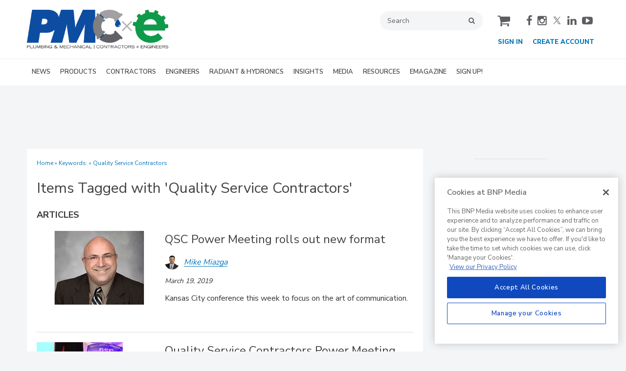

--- FILE ---
content_type: text/html; charset=utf-8
request_url: https://www.pmmag.com/keywords/4479-quality-service-contractors
body_size: 13641
content:







<!DOCTYPE html>
<html class="no-js" lang="en" prefix="og: https://ogp.me/ns#">
  <head><script>(function(w,i,g){w[g]=w[g]||[];if(typeof w[g].push=='function')w[g].push(i)})
(window,'GTM-MSDV3PZ','google_tags_first_party');</script><script>(function(w,d,s,l){w[l]=w[l]||[];(function(){w[l].push(arguments);})('set', 'developer_id.dY2E1Nz', true);
		var f=d.getElementsByTagName(s)[0],
		j=d.createElement(s);j.async=true;j.src='/4f8s/';
		f.parentNode.insertBefore(j,f);
		})(window,document,'script','dataLayer');</script>
      <script type="text/plain" class="optanon-category-C0001" src="https://bc.pmmag.com/script.js"></script>

<script src="https://cdn.onesignal.com/sdks/web/v16/OneSignalSDK.page.js" defer></script>
<script>
  window.OneSignalDeferred = window.OneSignalDeferred || [];
  OneSignalDeferred.push(async function(OneSignal) {
    await OneSignal.init({
      appId: "8689fc8c-893d-48ca-b337-99617766af10",
    });
  });
</script><script src="https://cdn.onesignal.com/sdks/web/v16/OneSignalSDK.page.js?v=1768781005"></script><script>window.OneSignalDeferred = window.OneSignalDeferred || [];
OneSignalDeferred.push(function(OneSignal)
{
  OneSignal.init(
  {
    appId: "8689fc8c-893d-48ca-b337-99617766af10",
    safari_web_id: "",
    notifyButton:
    {
      enable: true,
    },
    serviceWorkerParam:
    {
      scope: "/ext/resources/files/myCustomScope/"
    },
    serviceWorkerPath: "ext/resources/files/OneSignalSDKWorker.js",
  });
});</script>

    <link href="https://www.pmmag.com/keywords/4479-quality-service-contractors" rel="canonical">
    
    <meta charset="utf-8">
    <meta name="csrf-param" content="authenticity_token" />
<meta name="csrf-token" content="XvTiYK5YomNTVft8nShTXYy/m6WK0Ap5q/PlgiSoEmHeWlzaSAGnhFP63zmR7vJ3XE+l+/foxPq3sbnxu2oAYQ==" />

    <meta name="viewport" content="width=device-width, initial-scale=1.0">
    <meta name="timestamp" value="2026-01-18 19:03:25 -0500">
    <meta name="description" content="Plumbing &amp; Mechanical Content on 'Quality Service Contractors'" />
    <meta name="keywords" content="Quality Service Contractors" />
    <meta name="og:keywords" content="Quality Service Contractors" />
    
    <link rel="alternate" type="application/xml" title="Plumbing &amp; Mechanical  RSS Feed" href="https://www.pmmag.com/rss/articles" />
    
    
    <meta property="og:title" />
<meta property="og:description" />
<meta property="og:url" />
<meta property="og:type" content="Website" />

      
  
  
  <meta name="msapplication-TileColor" content="#FFFFFF">
<meta name="msapplication-TileImage" content="/images/favicon/mstile-144.png">
<link rel="icon" type="image/x-icon" href="/images/favicon/favicons.ico" sizes="16x16 32x32 48x48 64x64" />
<link rel="apple-touch-icon-precomposed" type="image/x-icon" href="/images/favicon/apple-touch-icon-152.png" sizes="152x152" />
<link rel="apple-touch-icon-precomposed" type="image/x-icon" href="/images/favicon/apple-touch-icon-144.png" sizes="144x144" />
<link rel="apple-touch-icon-precomposed" type="image/x-icon" href="/images/favicon/apple-touch-icon-120.png" sizes="120x120" />
<link rel="apple-touch-icon-precomposed" type="image/x-icon" href="/images/favicon/apple-touch-icon-72.png" sizes="72x72" />

    <script>
      window.homeVersionV2Enabled = true;
    </script>
<meta content="false" name="has-log-view" />
    <title>Quality Service Contractors - Page 1 | Plumbing &amp; Mechanical</title>
    <!-- Hide content until styles load to prevent FOUC -->
<style>
    body { visibility: hidden; }
    .styles-loaded body { visibility: visible; }
</style>


<!-- Non-blocking application.css -->
<link rel="preload" href="/stylesheets/application-v2.css" as="style" onload="this.onload=null;this.rel=&#39;stylesheet&#39;;document.documentElement.classList.add(&#39;styles-loaded&#39;)" />
<noscript><link rel="stylesheet" media="screen" href="/stylesheets/application-v2.css?v=1768781005" /></noscript>

<!-- Non-blocking vendor stylesheets -->

<!-- Non-blocking client controlled custom CSS -->
    <link rel="preload" href="/ext/resources/pmmag.css" as="style" onload="this.onload=null;this.rel=&#39;stylesheet&#39;" />
    <noscript><link rel="stylesheet" media="screen" href="/ext/resources/pmmag.css?v=1768781005" /></noscript>

      <link rel="stylesheet" media="print" href="/stylesheets/print.css?v=1768781005" />
  <link rel="dns-prefetch" href="//fonts.googleapis.com">
  <link rel="preconnect" href="//fonts.gstatic.com/" crossorigin>
    <link href='//fonts.googleapis.com/css?family=Nunito+Sans:400,600,700,800,900|Lora:ital,wght@0,400;0,600;1,400;1,600&display=swap' rel='stylesheet'>
  <link rel="stylesheet" media="screen" href="/stylesheets/config-sitelogo.css?v=1768781005" class="site-logo" />
  
    
    
    <script src="/javascripts/jade.critical.min.js"></script>
    <script src="/javascripts/jade.default.min.js?v=1768781005" defer="defer"></script>
<script src="/javascripts/application.js?v=1768781005" defer="defer"></script>
    
    
<!-- dataLayer scripts, place in head before GTM snippet -->
<script>var dataLayer = window.dataLayer || [];</script>
    <script>
      dataLayer.push({"id":4479,"title":"Quality Service Contractors","keywords":["Quality Service Contractors"],"page_type":["keywords"],"date_posted":"07/20/2019","gated":false,"registered":false,"subscribed_user":false});
    </script>

<script>typeof window.dataLayer[0] === 'object' && !('page_type' in window.dataLayer[0]) && window.dataLayer.push({"id":4479,"title":"Quality Service Contractors","keywords":["Quality Service Contractors"],"page_type":["keywords"],"date_posted":"07/20/2019","gated":false,"registered":false});</script>
<!-- End dataLayer -->

<!-- Google Tag Manager -->
<script>
//<![CDATA[
  (function(w,d,s,l,i){w[l]=w[l]||[];w[l].push({'gtm.start':
  new Date().getTime(),event:'gtm.js'});var f=d.getElementsByTagName(s)[0],
  j=d.createElement(s),dl=l!='dataLayer'?'&l='+l:'';j.async=true;j.src=
  '//www.googletagmanager.com/gtm.js?id='+i+dl;f.parentNode.insertBefore(j,f);
  })(window,document,'script','dataLayer','GTM-MSDV3PZ');
//]]>
</script>
<!-- End Google Tag Manager -->

    <script>
  window.epub = window.epub || {};

    window.epub['AD_HISTORY_ENABLED'] = false;
</script>

      <!--[if lt IE 9]><script src="/javascripts/vendor/es5-shim.min.js?v=1768781005"></script><![endif]-->
  <script>
  var googletag = {
    cmd: []
  };

  var targeting = {"id":"4479","page_type":["keywords"],"keyword":["quality_service_contractors"],"reg_user":"false","page_name":"quality_service_contractors","subscribed_user":"false"};
</script>

<script async src="https://securepubads.g.doubleclick.net/tag/js/gpt.js"></script>

  
<script>var _document$querySelect, _document$querySelect2;

var $hasLogViewMeta = (_document$querySelect = document.querySelector('meta[name=has-log-view]')) === null || _document$querySelect === void 0 ? void 0 : _document$querySelect.getAttribute('content');
var $logViewUrlMeta = (_document$querySelect2 = document.querySelector('meta[name=log-view-url]')) === null || _document$querySelect2 === void 0 ? void 0 : _document$querySelect2.getAttribute('content');

if ($hasLogViewMeta === 'true') {
  var baseLogUrl = (typeof $logViewUrlMeta === "undefined" ? window.location.pathname : $logViewUrlMeta).replace(/(\d+)-[^/]+/g, '$1'); 
  var logUrl = baseLogUrl + '/log_view' + window.location.search;

  if (typeof navigator.sendBeacon === 'function') {
    navigator.sendBeacon(logUrl);
  } else {
    // Gotta love IE
    var request = new XMLHttpRequest();
    request.open('POST', logUrl, true);
    request.setRequestHeader('Content-Type', 'application/x-www-form-urlencoded; charset=UTF-8');
    request.send();
  }
}</script>
  </head>
  <body data-controller="keywords" data-action="show" data-prestitial-ad="false" data-poststitial-ad="false" data-dfp-prefix="/52040140/pm" data-is-microsite="0" class="cssanimations csstransitions">
    
    
    
<!-- Google Tag Manager (noscript) -->
<noscript><iframe src="https://www.googletagmanager.com/ns.html?id=GTM-MSDV3PZ"
height="0" width="0" style="display:none;visibility:hidden"></iframe></noscript>
<!-- End Google Tag Manager (noscript) -->
    
      <div class=" -is-homepage-v2">
    <div class="mmenu-placeholder">

      <header class="main-header-wrapper"><div class="main-header"><div class="site-logo" id="self_logo"><a href="/"><img src="/ext/resources/site_logo//pmmag_logo.png" /></a></div><div class="main-header__top-nav-actions"><nav class="top-nav"><div class="quick-search-wrapper"><a class="top-nav__search-link" href="/search" id="top-nav-search-link"><span class="top-nav__search-link-label">search</span></a><div class="quick-search" id="quick-search" role="search">
  <form id="quick-search-form" name="quick-search" method="get" action="/search">
    <label for="q" alt="search" class="quick-search__label">Search</label>
    <input type="search" name="q" id="q" placeholder="Search" tabindex="1" value="Search" onfocus="this.value = ''" />
    <button class="quick-search__button">
      search
    </button>
    <button class="quick-search__close-button">
      close search
    </button>
  </form>

  
</div>
</div><div class="cart-social-wrapper" id="cart-social-wrapper"><a class="top-nav__cart-link" href="/cart"><span class="top-nav__cart-link-label">cart</span></a><div class="main-header__social-links"><a alt="facebook" class="facebook" href="https://www.facebook.com/PMmagazine" target="_blank"><span class="facebook__text">facebook</span></a>
<a href="https://www.instagram.com/bnp_plumbinggroup/" target="_blank" alt="instagram" class="instagram"><span class="instagram__text">instagram</span></a>
<a alt="twitter" class="twitter" href="https://twitter.com/PnMmag" target="_blank"><span class="twitter__text">twitter</span></a>
<a alt="linkedin" class="linkedin" href="https://www.linkedin.com/company/pm-magazine" target="_blank"><span class="linkedin__text">linkedin</span></a>
<a alt="youtube" class="youtube" href="https://www.youtube.com/user/PlumbingMechanical" target="_blank"><span class="youtube__text">youtube</span></a></div></div></nav><nav class="user-actions" id="user-actions"><ul class="user-actions__list"><li class="user-actions__signin"><a class="user-actions__signin-link" href="https://bnp.dragonforms.com/init.do?pk=X_W_WRSIGN&amp;returnurl=https://www.pmmag.com/user/omeda?referer=https://www.pmmag.com/&amp;omedasite=PM_Login">Sign In</a></li><li class="user-actions__register"><a class="user-actions__register-link" href="https://bnp.dragonforms.com/init.do?pk=X_W_WRCREATE&amp;returnurl=https://www.pmmag.com/user/omeda?referer=https://www.pmmag.com/&amp;omedasite=PM_Create">Create Account</a></li><li class="user-actions__signout"><a class="user-actions__signout-link" href="/user/logout">Sign Out</a></li><li class="user-actions__account user-actions__account-link">My Account</li></ul></nav></div><div class="main-header__mobile-action"><a class="search-nav-link" href="#" id="search-nav-link"></a><a class="main-header__hamburger-nav-link" href="#" id="hamburger-nav-link"></a></div></div><nav class="main-nav main-nav--horizontal"><div class="wrapper"><div class="site-logo" id="self_logo"><a href="/"><img src="/ext/resources/site_logo//pmmag_logo.png" /></a></div><div class='navigation' id='primaryNav'><ul class='level1'><li class='level1-li first '><a data-background-image="" data-eventname="nav-menu-primaryNav" data-eventcategory="click" data-eventaction="primaryNav-link" data-eventlabel="text: NEWS|url: /topics/2650-plumbing-news" class="link2" href="/topics/2650-plumbing-news">NEWS</a></li><li class='level1-li  '><a data-background-image="" data-eventname="nav-menu-primaryNav" data-eventcategory="click" data-eventaction="primaryNav-link" data-eventlabel="text: PRODUCTS|url: /topics/2745-new-products" class="link2" href="/topics/2745-new-products">PRODUCTS</a><ul class='level2'><li class='level2-li first last'><a data-background-image="" data-eventname="nav-menu-primaryNav" data-eventcategory="click" data-eventaction="primaryNav-link" data-eventlabel="text: FEATURED PRODUCTS|url: /topics/2750-featured-products" class="link1" href="/topics/2750-featured-products">FEATURED PRODUCTS</a></li></ul></li><li class='level1-li  '><a data-background-image="" data-eventname="nav-menu-primaryNav" data-eventcategory="click" data-eventaction="primaryNav-link" data-eventlabel="text: CONTRACTORS|url: /topics/2649-plumbing-mechanical-contractor" class="link2" href="/topics/2649-plumbing-mechanical-contractor">CONTRACTORS</a><ul class='level2'><li class='level2-li first '><a data-background-image="" data-eventname="nav-menu-primaryNav" data-eventcategory="click" data-eventaction="primaryNav-link" data-eventlabel="text: BATH &amp; KITCHEN PRO|url: /topics/2655-bath-kitchen-pro" class="link1" href="/topics/2655-bath-kitchen-pro">BATH &amp; KITCHEN PRO</a></li><li class='level2-li  '><a data-background-image="" data-eventname="nav-menu-primaryNav" data-eventcategory="click" data-eventaction="primaryNav-link" data-eventlabel="text: BUSINESS MANAGEMENT|url: /topics/2767-business-management" class="link1" href="/topics/2767-business-management">BUSINESS MANAGEMENT</a></li><li class='level2-li  '><a data-background-image="" data-eventname="nav-menu-primaryNav" data-eventcategory="click" data-eventaction="primaryNav-link" data-eventlabel="text: HIGH EFFICIENCY HOMES|url: /topics/6657-high-efficiency-homes" class="link1" href="/topics/6657-high-efficiency-homes">HIGH EFFICIENCY HOMES</a></li><li class='level2-li  '><a data-background-image="" data-eventname="nav-menu-primaryNav" data-eventcategory="click" data-eventaction="primaryNav-link" data-eventlabel="text: TECHNOLOGY|url: /topics/2658-technology-for-contractors" class="link1" href="/topics/2658-technology-for-contractors">TECHNOLOGY</a></li><li class='level2-li  '><a data-background-image="" data-eventname="nav-menu-primaryNav" data-eventcategory="click" data-eventaction="primaryNav-link" data-eventlabel="text: WATER TREATMENT|url: /topics/2657-water-treatment" class="link1" href="/topics/2657-water-treatment">WATER TREATMENT</a></li><li class='level2-li  last'><a data-background-image="" data-eventname="nav-menu-primaryNav" data-eventcategory="click" data-eventaction="primaryNav-link" data-eventlabel="text: PMC COLUMNS|url: /" class="link1" href="/">PMC COLUMNS</a><ul class='level3'><li class='level3-li first '><a data-background-image="" data-eventname="nav-menu-primaryNav" data-eventcategory="click" data-eventaction="primaryNav-link" data-eventlabel="text: Dave Yates: Contractor’s Corner|url: /topics/6564-dave-yates-contractor-s-corner" class="link1" href="/topics/6564-dave-yates-contractor-s-corner">Dave Yates: Contractor’s Corner</a></li><li class='level3-li  '><a data-background-image="" data-eventname="nav-menu-primaryNav" data-eventcategory="click" data-eventaction="primaryNav-link" data-eventlabel="text: John Siegenthaler: Hydronics Workshop|url: /topics/2661-john-siegenthaler-hydronics-workshop" class="link1" href="/topics/2661-john-siegenthaler-hydronics-workshop">John Siegenthaler: Hydronics Workshop</a></li><li class='level3-li  '><a data-background-image="" data-eventname="nav-menu-primaryNav" data-eventcategory="click" data-eventaction="primaryNav-link" data-eventlabel="text: Kenny Chapman: The Blue Collar Coach|url: /topics/2665-kenny-chapman-the-blue-collar-coach" class="link1" href="/topics/2665-kenny-chapman-the-blue-collar-coach">Kenny Chapman: The Blue Collar Coach</a></li><li class='level3-li  '><a data-background-image="" data-eventname="nav-menu-primaryNav" data-eventcategory="click" data-eventaction="primaryNav-link" data-eventlabel="text: Matt Michel: Service Plumbing Pros|url: /topics/6396-matt-michel-service-plumbing-pros" class="link1" href="/topics/6396-matt-michel-service-plumbing-pros">Matt Michel: Service Plumbing Pros</a></li><li class='level3-li  last'><a data-background-image="" data-eventname="nav-menu-primaryNav" data-eventcategory="click" data-eventaction="primaryNav-link" data-eventlabel="text: Scott Secor: Heating Perceptions|url: /topics/6648-scott-secor-heating-perceptions" class="link1" href="/topics/6648-scott-secor-heating-perceptions">Scott Secor: Heating Perceptions</a></li></ul></li></ul></li><li class='level1-li  '><a data-background-image="" data-eventname="nav-menu-primaryNav" data-eventcategory="click" data-eventaction="primaryNav-link" data-eventlabel="text: ENGINEERS|url: /topics/6653-plumbing-mechanical-engineer" class="link2" href="/topics/6653-plumbing-mechanical-engineer">ENGINEERS</a><ul class='level2'><li class='level2-li first '><a target="_blank" data-background-image="" data-eventname="nav-menu-primaryNav" data-eventcategory="click" data-eventaction="primaryNav-link" data-eventlabel="text: CONTINUING EDUCATION|url: https://continuingeducation.bnpmedia.com/architect/academies/heat-pump-water-heaters" class="link1" href="https://continuingeducation.bnpmedia.com/architect/academies/heat-pump-water-heaters">CONTINUING EDUCATION</a></li><li class='level2-li  '><a data-background-image="" data-eventname="nav-menu-primaryNav" data-eventcategory="click" data-eventaction="primaryNav-link" data-eventlabel="text: DECARBONIZATION | ELECTRIFICATION|url: /topics/6647-decarbonization-electrification" class="link1" href="/topics/6647-decarbonization-electrification">DECARBONIZATION | ELECTRIFICATION</a></li><li class='level2-li  '><a data-background-image="" data-eventname="nav-menu-primaryNav" data-eventcategory="click" data-eventaction="primaryNav-link" data-eventlabel="text: FIRE PROTECTION|url: /topics/2656-fire-protection" class="link1" href="/topics/2656-fire-protection">FIRE PROTECTION</a></li><li class='level2-li  '><a data-background-image="" data-eventname="nav-menu-primaryNav" data-eventcategory="click" data-eventaction="primaryNav-link" data-eventlabel="text: GEOTHERMAL | SOLAR THERMAL|url: /topics/2653-geothermal-solar-thermal" class="link1" href="/topics/2653-geothermal-solar-thermal">GEOTHERMAL | SOLAR THERMAL</a></li><li class='level2-li  '><a data-background-image="" data-eventname="nav-menu-primaryNav" data-eventcategory="click" data-eventaction="primaryNav-link" data-eventlabel="text: PIPING | PLUMBING | PVF|url: /topics/6659-piping-plumbing-pvf" class="link1" href="/topics/6659-piping-plumbing-pvf">PIPING | PLUMBING | PVF</a></li><li class='level2-li  last'><a data-background-image="" data-eventname="nav-menu-primaryNav" data-eventcategory="click" data-eventaction="primaryNav-link" data-eventlabel="text: PME COLUMNS|url: /" class="link1" href="/">PME COLUMNS</a><ul class='level3'><li class='level3-li first '><a data-background-image="" data-eventname="nav-menu-primaryNav" data-eventcategory="click" data-eventaction="primaryNav-link" data-eventlabel="text: Christoph Lohr: Strategic Plumbing Insights|url: /topics/6666-christoph-lohr-strategic-plumbing-insights" class="link1" href="/topics/6666-christoph-lohr-strategic-plumbing-insights">Christoph Lohr: Strategic Plumbing Insights</a></li><li class='level3-li  '><a data-background-image="" data-eventname="nav-menu-primaryNav" data-eventcategory="click" data-eventaction="primaryNav-link" data-eventlabel="text: David Dexter: Plumbing Talking Points|url: /topics/6667-david-dexter-plumbing-talking-points" class="link1" href="/topics/6667-david-dexter-plumbing-talking-points">David Dexter: Plumbing Talking Points</a></li><li class='level3-li  '><a data-background-image="" data-eventname="nav-menu-primaryNav" data-eventcategory="click" data-eventaction="primaryNav-link" data-eventlabel="text: James Dipping: Engineer Viewpoints|url: /topics/6668-james-dipping-engineer-viewpoints" class="link1" href="/topics/6668-james-dipping-engineer-viewpoints">James Dipping: Engineer Viewpoints</a></li><li class='level3-li  '><a data-background-image="" data-eventname="nav-menu-primaryNav" data-eventcategory="click" data-eventaction="primaryNav-link" data-eventlabel="text: John Seigenthaler: Renewable Heating Design|url: /topics/6672-john-seigenthaler-renewable-heating-design" class="link1" href="/topics/6672-john-seigenthaler-renewable-heating-design">John Seigenthaler: Renewable Heating Design</a></li><li class='level3-li  '><a data-background-image="" data-eventname="nav-menu-primaryNav" data-eventcategory="click" data-eventaction="primaryNav-link" data-eventlabel="text: Lowell Manalo: Plumbing Essentials|url: /topics/6669-lowell-manalo-plumbing-essentials" class="link1" href="/topics/6669-lowell-manalo-plumbing-essentials">Lowell Manalo: Plumbing Essentials</a></li><li class='level3-li  last'><a data-background-image="" data-eventname="nav-menu-primaryNav" data-eventcategory="click" data-eventaction="primaryNav-link" data-eventlabel="text: Misty Guard: Guard on Compliance|url: /topics/6670-misty-guard-guard-on-compliance" class="link1" href="/topics/6670-misty-guard-guard-on-compliance">Misty Guard: Guard on Compliance</a></li></ul></li></ul></li><li class='level1-li  '><a data-background-image="" data-eventname="nav-menu-primaryNav" data-eventcategory="click" data-eventaction="primaryNav-link" data-eventlabel="text: RADIANT &amp; HYDRONICS|url: /topics/6400-radiant-hydronics" class="link2" href="/topics/6400-radiant-hydronics">RADIANT &amp; HYDRONICS</a><ul class='level2'><li class='level2-li first '><a data-background-image="" data-eventname="nav-menu-primaryNav" data-eventcategory="click" data-eventaction="primaryNav-link" data-eventlabel="text: RADIANT COMFORT REPORT|url: /topics/2751-radiant-comfort-report" class="link1" href="/topics/2751-radiant-comfort-report">RADIANT COMFORT REPORT</a></li><li class='level2-li  last'><a data-background-image="" data-eventname="nav-menu-primaryNav" data-eventcategory="click" data-eventaction="primaryNav-link" data-eventlabel="text: THE GLITCH &amp; THE FIX|url: /topics/6403-the-glitch-the-fix" class="link1" href="/topics/6403-the-glitch-the-fix">THE GLITCH &amp; THE FIX</a></li></ul></li><li class='level1-li  '><a data-background-image="" data-eventname="nav-menu-primaryNav" data-eventcategory="click" data-eventaction="primaryNav-link" data-eventlabel="text: INSIGHTS|url: /topics" class="link2" href="/topics">INSIGHTS</a><ul class='level2'><li class='level2-li first '><a data-background-image="" data-eventname="nav-menu-primaryNav" data-eventcategory="click" data-eventaction="primaryNav-link" data-eventlabel="text: CODES|url: /topics/2766-plumbing-hvac-and-fire-protection-codes" class="link1" href="/topics/2766-plumbing-hvac-and-fire-protection-codes">CODES</a></li><li class='level2-li  '><a data-background-image="" data-eventname="nav-menu-primaryNav" data-eventcategory="click" data-eventaction="primaryNav-link" data-eventlabel="text: GREEN PLUMBING &amp; MECHANICAL |url: /topics/2654-green-plumbing-and-mechanical" class="link1" href="/topics/2654-green-plumbing-and-mechanical">GREEN PLUMBING &amp; MECHANICAL </a></li><li class='level2-li  '><a data-background-image="" data-eventname="nav-menu-primaryNav" data-eventcategory="click" data-eventaction="primaryNav-link" data-eventlabel="text: PROJECT PROFILES|url: /topics/6656-project-profiles" class="link1" href="/topics/6656-project-profiles">PROJECT PROFILES</a></li><li class='level2-li  last'><a data-background-image="" data-eventname="nav-menu-primaryNav" data-eventcategory="click" data-eventaction="primaryNav-link" data-eventlabel="text: COLUMNS|url: /topics/2659-columns" class="link1" href="/topics/2659-columns">COLUMNS</a><ul class='level3'><li class='level3-li first '><a data-background-image="" data-eventname="nav-menu-primaryNav" data-eventcategory="click" data-eventaction="primaryNav-link" data-eventlabel="text: Codes Corner|url: /topics/6581-codes-corner" class="link1" href="/topics/6581-codes-corner">Codes Corner</a></li><li class='level3-li  '><a data-background-image="" data-eventname="nav-menu-primaryNav" data-eventcategory="click" data-eventaction="primaryNav-link" data-eventlabel="text: Natalie Forster: Editorial Opinion|url: /topics/2670-natalie-forster-editorial-opinion" class="link1" href="/topics/2670-natalie-forster-editorial-opinion">Natalie Forster: Editorial Opinion</a></li><li class='level3-li  last'><a data-background-image="" data-eventname="nav-menu-primaryNav" data-eventcategory="click" data-eventaction="primaryNav-link" data-eventlabel="text: Guest Editorial|url: /topics/2667-guest-editorial" class="link1" href="/topics/2667-guest-editorial">Guest Editorial</a></li></ul></li></ul></li><li class='level1-li  '><a data-background-image="" data-eventname="nav-menu-primaryNav" data-eventcategory="click" data-eventaction="primaryNav-link" data-eventlabel="text: MEDIA|url: /" class="link2" href="/">MEDIA</a><ul class='level2'><li class='level2-li first '><a data-background-image="" data-eventname="nav-menu-primaryNav" data-eventcategory="click" data-eventaction="primaryNav-link" data-eventlabel="text: EBOOKS|url: /keywords/8816-ebooks" class="link1" href="/keywords/8816-ebooks">EBOOKS</a></li><li class='level2-li  '><a data-background-image="" data-eventname="nav-menu-primaryNav" data-eventcategory="click" data-eventaction="primaryNav-link" data-eventlabel="text: PODCASTS|url: /media/podcasts/2594" class="link1" href="/media/podcasts/2594">PODCASTS</a></li><li class='level2-li  '><a data-background-image="" data-eventname="nav-menu-primaryNav" data-eventcategory="click" data-eventaction="primaryNav-link" data-eventlabel="text: VIDEOS|url: /videos/6360890144112?bctid=6360890144112" class="link1" href="/videos/6360890144112?bctid=6360890144112">VIDEOS</a></li><li class='level2-li  last'><a data-background-image="" data-eventname="nav-menu-primaryNav" data-eventcategory="click" data-eventaction="primaryNav-link" data-eventlabel="text: WEBINARS|url: /events/category/2141" class="link1" href="/events/category/2141">WEBINARS</a></li></ul></li><li class='level1-li  '><a data-background-image="" data-eventname="nav-menu-primaryNav" data-eventcategory="click" data-eventaction="primaryNav-link" data-eventlabel="text: RESOURCES|url: /" class="link2" href="/">RESOURCES</a><ul class='level2'><li class='level2-li first '><a data-background-image="" data-eventname="nav-menu-primaryNav" data-eventcategory="click" data-eventaction="primaryNav-link" data-eventlabel="text: INDUSTRY CALENDAR|url: /events" class="link1" href="/events">INDUSTRY CALENDAR</a></li><li class='level2-li  '><a target="_blank" data-background-image="" data-eventname="nav-menu-primaryNav" data-eventcategory="click" data-eventaction="primaryNav-link" data-eventlabel="text: DIRECTORIES|url: https://www.supplyht.com/directories" class="link1" href="https://www.supplyht.com/directories">DIRECTORIES</a></li><li class='level2-li  '><a data-background-image="" data-eventname="nav-menu-primaryNav" data-eventcategory="click" data-eventaction="primaryNav-link" data-eventlabel="text: PM BOOKSTORE|url: /products" class="link1" href="/products">PM BOOKSTORE</a></li><li class='level2-li  '><a target="_blank" data-background-image="" data-eventname="nav-menu-primaryNav" data-eventcategory="click" data-eventaction="primaryNav-link" data-eventlabel="text: CE CENTER|url: http://continuingeducation.bnpmedia.com/" class="link1" href="http://continuingeducation.bnpmedia.com/">CE CENTER</a></li><li class='level2-li  '><a target="_blank" data-background-image="" data-eventname="nav-menu-primaryNav" data-eventcategory="click" data-eventaction="primaryNav-link" data-eventlabel="text: MARKET RESEARCH|url: https://www.myclearopinioninsightshub.com/verticals/hvacr_plumbing_mechanicalsystems" class="link1" href="https://www.myclearopinioninsightshub.com/verticals/hvacr_plumbing_mechanicalsystems">MARKET RESEARCH</a></li><li class='level2-li  last'><a data-background-image="" data-eventname="nav-menu-primaryNav" data-eventcategory="click" data-eventaction="primaryNav-link" data-eventlabel="text: CLASSIFIEDS|url: /classifieds" class="link1" href="/classifieds">CLASSIFIEDS</a></li></ul></li><li class='level1-li  '><a data-background-image="" data-eventname="nav-menu-primaryNav" data-eventcategory="click" data-eventaction="primaryNav-link" data-eventlabel="text: EMAGAZINE|url: /emagazine" class="link2" href="/emagazine">EMAGAZINE</a><ul class='level2'><li class='level2-li first '><a data-background-image="" data-eventname="nav-menu-primaryNav" data-eventcategory="click" data-eventaction="primaryNav-link" data-eventlabel="text: EMAGAZINE|url: /emagazine" class="link1" href="/emagazine">EMAGAZINE</a></li><li class='level2-li  '><a data-background-image="" data-eventname="nav-menu-primaryNav" data-eventcategory="click" data-eventaction="primaryNav-link" data-eventlabel="text: ARCHIVE ISSUES|url: /publications/3" class="link1" href="/publications/3">ARCHIVE ISSUES</a></li><li class='level2-li  '><a data-background-image="" data-eventname="nav-menu-primaryNav" data-eventcategory="click" data-eventaction="primaryNav-link" data-eventlabel="text: CONTACT|url: /contactus" class="link1" href="/contactus">CONTACT</a></li><li class='level2-li  '><a data-background-image="" data-eventname="nav-menu-primaryNav" data-eventcategory="click" data-eventaction="primaryNav-link" data-eventlabel="text: ADVERTISE|url: /advertise" class="link1" href="/advertise">ADVERTISE</a></li><li class='level2-li  last'><a data-background-image="" data-eventname="nav-menu-primaryNav" data-eventcategory="click" data-eventaction="primaryNav-link" data-eventlabel="text: PME EMAGAZINE ARCHIVES|url: /PME-emagazine" class="link1" href="/PME-emagazine">PME EMAGAZINE ARCHIVES</a></li></ul></li><li class='level1-li  last'><a data-background-image="" data-eventname="nav-menu-primaryNav" data-eventcategory="click" data-eventaction="primaryNav-link" data-eventlabel="text: SIGN UP!|url: https://bnp.dragonforms.com/PMeNews?pk=X_W_NLHOMENAV" class="link2" href="https://bnp.dragonforms.com/PMeNews?pk=X_W_NLHOMENAV">SIGN UP!</a></li></ul></div></div></nav></header>

      <div class="ad-leaderboard-container">
        <div id="div-gpt-ad-leaderboard" class="advertisement"></div>
      </div>

      <div class="container  ">
        <div id="section-2" class="main-body">
  <script src="/javascripts/pages/keyword.js?v=1768781005"></script>
  <div id="breadcrumbs" class="breadcrumbs"><a class="" href="/">Home</a> &raquo; Keywords:  &raquo; Quality Service Contractors</div>
  
    <h1 class="page-title">Items Tagged with &#39;Quality Service Contractors&#39;</h1>
    <div class="box1 keywords-show">
      
<div class="records articles-list">
  <h3 class="feature-title articles-list__title">ARTICLES</h3>

  <div class="articles-list__row">
      <article class="record article-summary ">
  <div class="image"><a title="QSC Power Meeting rolls out new format" class="url" rel="" target="" href="https://www.pmmag.com/articles/101952-qsc-power-meeting-rolls-out-new-format"><img width="274" height="168" alt="Quality Service Contractors President Dan Callies of Milwaukee, Wisconsin-based Oak Creek Plumbing" title="0319QSC_Callies" border="0" fetchpriority="high" loading="lazy" src="https://www.pmmag.com/ext/resources/PM/2019/March/0319QSC_Callies.webp?height=168&amp;t=1553035250&amp;width=275" /></a></div>
  <div class="article-summary__details has-image">
    
    <h2 class="headline article-summary__headline"><a href="https://www.pmmag.com/articles/101952-qsc-power-meeting-rolls-out-new-format">QSC Power Meeting rolls out new format</a></h2>
    
    <div class="post-meta">
  <div class="author-bylines"><a class="author-bylines__author-link" data-eventname="author-link" data-eventcategory="click" data-eventaction="author-link" data-eventlabel="author: 2014|url: /authors/2014-mike-miazga" href="/authors/2014-mike-miazga">
    <figure class="author-bylines__author-image">
      <img alt="Mike-Miazga" fetchpriority="high" loading="lazy" src="//www.pmmag.com/ext/resources/Authors/Mike-Miazga_2015.webp?t=1532652421" />
    </figure>

  <span class="author-bylines__author-link-name">Mike Miazga</span>
</a></div>
  <div class="date article-summary__post-date">March 19, 2019</div>
  
</div>
    <div class="abstract article-summary__teaser"><p>Kansas City conference this week to focus on the art of communication.</p><br /></div><a title="QSC Power Meeting rolls out new format" class="more" href="https://www.pmmag.com/articles/101952-qsc-power-meeting-rolls-out-new-format">Read More</a>

  </div>

</article>

      <article class="record article-summary ">
  <div class="image"><a title="Quality Service Contractors Power Meeting" class="url" rel="" target="" href="https://www.pmmag.com/blogs/21-pm-on-the-road-blog/post/97933-quality-service-contractors-power-meeting"><img width="176" height="168" alt="QSC thumb image" title="QSC-Thumb.jpg" border="0" fetchpriority="high" loading="lazy" src="https://www.pmmag.com/ext/resources/PM/Blogs/QSC-Thumb.webp?height=168&amp;t=1462207024&amp;width=275" /></a></div>
  <div class="article-summary__details has-image">
    
    <h2 class="headline article-summary__headline"><a href="https://www.pmmag.com/blogs/21-pm-on-the-road-blog/post/97933-quality-service-contractors-power-meeting">Quality Service Contractors Power Meeting</a></h2>
    <div class="sub-headline article-summary__sub-headline">QSC members get advice on how to achieve success.</div>
    <div class="post-meta">
  <div class="author-bylines"><a class="author-bylines__author-link" data-eventname="author-link" data-eventcategory="click" data-eventaction="author-link" data-eventlabel="author: 1968|url: /authors/1968-bob-miodonski" href="/authors/1968-bob-miodonski">

  <span class="author-bylines__author-link-name">Bob Miodonski</span>
</a></div>
  <div class="date article-summary__post-date">April 25, 2016</div>
  
</div>
    <div class="abstract article-summary__teaser"><p>
	PM columnist Kenny Chapman, Reeves Journal columnist Tom Grandy and author Tom Morrison shared their advice on how to achieve business success March 18 and 19 during the Quality Service Contractors Power Meeting in Daytona Beach, Fla.</p><br /></div><a title="Quality Service Contractors Power Meeting" class="more" href="https://www.pmmag.com/blogs/21-pm-on-the-road-blog/post/97933-quality-service-contractors-power-meeting">Read More</a>

  </div>

</article>

      <article class="record article-summary ">
  <div class="image"><a title="Quality Service Contractors elects new officers" class="url" rel="" target="" href="https://www.pmmag.com/articles/97878-quality-service-contractors-elects-new-officers"><img width="274" height="168" alt="At its recent Power Meeting 44 held March 17-19, members of Quality Service Contractors elected new officers and trustees." title="0416QSC_Officials" border="0" fetchpriority="high" loading="lazy" src="https://www.pmmag.com/ext/resources/PM/2016/April-2016/0416QSC_officials.webp?height=168&amp;t=1460419674&amp;width=275" /></a></div>
  <div class="article-summary__details has-image">
    
    <h2 class="headline article-summary__headline"><a href="https://www.pmmag.com/articles/97878-quality-service-contractors-elects-new-officers">Quality Service Contractors elects new officers</a></h2>
    
    <div class="post-meta">
  
  <div class="date article-summary__post-date">April 11, 2016</div>
  
</div>
    <div class="abstract article-summary__teaser"><p>
	QSC is an enhanced service group of the Plumbing Heating Cooling Contractors &mdash; National Association and is made up of leading p-h-c service and repair contractors. &nbsp;</p><br /></div><a title="Quality Service Contractors elects new officers" class="more" href="https://www.pmmag.com/articles/97878-quality-service-contractors-elects-new-officers">Read More</a>

  </div>

</article>

        <div id="div-gpt-ad-article-list-mrect" class="advertisement"></div>
        <div id="div-gpt-ad-article-list-mrect-mobile" class="advertisement"></div>
      <article class="record article-summary ">
  <div class="image"><a title="QSC says goodbye to Charlie Wallace" class="url" rel="" target="" href="https://www.pmmag.com/articles/97805-qsc-says-goodbye-to-charlie-wallace"><img width="274" height="168" alt="Charlie Wallace" title="Charlie Wallace" border="0" fetchpriority="high" loading="lazy" src="https://www.pmmag.com/ext/resources/PM/2016/March-2016/PM0316_QSC_Charlie-Wallace.webp?height=168&amp;t=1457642346&amp;width=275" /></a></div>
  <div class="article-summary__details has-image">
    
    <h2 class="headline article-summary__headline"><a href="https://www.pmmag.com/articles/97805-qsc-says-goodbye-to-charlie-wallace">QSC says goodbye to Charlie Wallace</a></h2>
    <div class="sub-headline article-summary__sub-headline">Happy trails to Charlie Wallace.</div>
    <div class="post-meta">
  <div class="author-bylines"><a class="author-bylines__author-link" data-eventname="author-link" data-eventcategory="click" data-eventaction="author-link" data-eventlabel="author: 1948|url: /authors/1948-jack-sweet" href="/authors/1948-jack-sweet">

  <span class="author-bylines__author-link-name">Jack Sweet</span>
</a></div>
  <div class="date article-summary__post-date">March 10, 2016</div>
  
</div>
    <div class="abstract article-summary__teaser"><p>
	QSC chief spearheaded the Business Coaching Program.</p><br /></div><a title="QSC says goodbye to Charlie Wallace" class="more" href="https://www.pmmag.com/articles/97805-qsc-says-goodbye-to-charlie-wallace">Read More</a>

  </div>

</article>

      <article class="record article-summary ">
  <div class="image"><a title="QSC names new executive director" class="url" rel="" target="" href="https://www.pmmag.com/articles/97797-qsc-names-new-executive-director"><img width="274" height="168" alt="QSC-Lawrence Leonard" title="QSC-Lawrence Leonard" border="0" fetchpriority="high" loading="lazy" src="https://www.pmmag.com/ext/resources/PM/2016/PM0316_news_QSC-Lawrence-Leonard_web.webp?height=168&amp;t=1456868060&amp;width=275" /></a></div>
  <div class="article-summary__details has-image">
    
    <h2 class="headline article-summary__headline"><a href="https://www.pmmag.com/articles/97797-qsc-names-new-executive-director">QSC names new executive director</a></h2>
    
    <div class="post-meta">
  
  <div class="date article-summary__post-date">March 1, 2016</div>
  
</div>
    <div class="abstract article-summary__teaser"><p>
	Lawrence Leonard will succeed Charlie Wallace as Quality Service Contractors&#39; executive director.</p>
<br /></div><a title="QSC names new executive director" class="more" href="https://www.pmmag.com/articles/97797-qsc-names-new-executive-director">Read More</a>

  </div>

</article>

      <article class="record article-summary ">
  
  <div class="article-summary__details ">
    
    <h2 class="headline article-summary__headline"><a href="https://www.pmmag.com/articles/97517-qscs-charlie-wallace-to-retire-in-march-2016">QSC’s Charlie Wallace to retire in March 2016</a></h2>
    
    <div class="post-meta">
  
  <div class="date article-summary__post-date">October 20, 2015</div>
  
</div>
    <div class="abstract article-summary__teaser"><p>
	QSC CEO and Vice President Charlie Wallace has announced his plans to retire in March 2016.</p><br /></div><a title="QSC’s Charlie Wallace to retire in March 2016" class="more" href="https://www.pmmag.com/articles/97517-qscs-charlie-wallace-to-retire-in-march-2016">Read More</a>

  </div>

</article>

        <div id="div-gpt-ad-sidebar-sky-mobile" class="advertisement"></div>
      <article class="record article-summary ">
  
  <div class="article-summary__details ">
    
    <h2 class="headline article-summary__headline"><a href="https://www.pmmag.com/articles/97311-qsc-names-founders-award-for-william-r-trombly-sr">QSC names Founders Award for William R. Trombly Sr.</a></h2>
    
    <div class="post-meta">
  <div class="author-bylines"><a class="author-bylines__author-link" data-eventname="author-link" data-eventcategory="click" data-eventaction="author-link" data-eventlabel="author: 1968|url: /authors/1968-bob-miodonski" href="/authors/1968-bob-miodonski">

  <span class="author-bylines__author-link-name">Bob Miodonski</span>
</a></div>
  <div class="date article-summary__post-date">July 27, 2015</div>
  
</div>
    <div class="abstract article-summary__teaser"><p>
	William Trombly Jr. accepts the QSC Founders Award named after his father, William R. Trombly Sr.</p><br /></div><a title="QSC names Founders Award for William R. Trombly Sr." class="more" href="https://www.pmmag.com/articles/97311-qsc-names-founders-award-for-william-r-trombly-sr">Read More</a>

  </div>

</article>

         <div id="div-gpt-ad-bottom-left-mrect" class="advertisement"></div>
      <article class="record article-summary ">
  
  <div class="article-summary__details ">
    
    <h2 class="headline article-summary__headline"><a href="https://www.pmmag.com/articles/96757-quality-service-contractors-explore-human-behavior-and-the-marketplace">Quality Service Contractors explore human behavior and the marketplace</a></h2>
    <div class="sub-headline article-summary__sub-headline">How it affects a service contractor’s business.</div>
    <div class="post-meta">
  <div class="author-bylines"><a class="author-bylines__author-link" data-eventname="author-link" data-eventcategory="click" data-eventaction="author-link" data-eventlabel="author: 1933|url: /authors/1933-kelly-faloon" href="/authors/1933-kelly-faloon">

  <span class="author-bylines__author-link-name">Kelly Faloon</span>
</a></div>
  <div class="date article-summary__post-date">October 21, 2014</div>
  
</div>
    <div class="abstract article-summary__teaser"><p>
	The Quality Service Contractors 41st Power Meeting was held Sept. 9-12, 2014 in Nashville, Tenn.</p>
<p>
	&nbsp;</p>
<p>
	<span _fck_bookmark="1" style="display: none;">&nbsp;</span></p><br /></div><a title="Quality Service Contractors explore human behavior and the marketplace" class="more" href="https://www.pmmag.com/articles/96757-quality-service-contractors-explore-human-behavior-and-the-marketplace">Read More</a>

  </div>

</article>

      <article class="record article-summary ">
  
  <div class="article-summary__details ">
    
    <h2 class="headline article-summary__headline"><a href="https://www.pmmag.com/articles/96340-qsc-contractors-learn-to-take-control-and-excel-in-business">QSC: Contractors learn to take control and excel in business</a></h2>
    <div class="sub-headline article-summary__sub-headline">The QSC meeting was held Feb. 27-March 1 in Fort Worth, Texas.</div>
    <div class="post-meta">
  <div class="author-bylines"><a class="author-bylines__author-link" data-eventname="author-link" data-eventcategory="click" data-eventaction="author-link" data-eventlabel="author: 1933|url: /authors/1933-kelly-faloon" href="/authors/1933-kelly-faloon">

  <span class="author-bylines__author-link-name">Kelly Faloon</span>
</a></div>
  <div class="date article-summary__post-date">April 22, 2014</div>
  
</div>
    <div class="abstract article-summary__teaser"><p>
	Plumbing, heating and cooling contractors learned how to &ldquo;create their own destiny&rdquo; at the Quality Service Contractors&rsquo; Power Meeting XL.</p>
<br /></div><a title="QSC: Contractors learn to take control and excel in business" class="more" href="https://www.pmmag.com/articles/96340-qsc-contractors-learn-to-take-control-and-excel-in-business">Read More</a>

  </div>

</article>

        <div id="div-gpt-ad-sidebar-mrect-mobile" class="advertisement"></div>
      <article class="record article-summary ">
  
  <div class="article-summary__details ">
    
    <h2 class="headline article-summary__headline"><a href="https://www.pmmag.com/articles/95948-legwork-before-a-job-starts-can-save-aggravation-later">Legwork before a job starts can save aggravation later </a></h2>
    <div class="sub-headline article-summary__sub-headline">Construction Attorney David Turiciano spoke at the Quality Service Contractors’ Power Meeting in Baltimore.</div>
    <div class="post-meta">
  <div class="author-bylines"><a class="author-bylines__author-link" data-eventname="author-link" data-eventcategory="click" data-eventaction="author-link" data-eventlabel="author: 1968|url: /authors/1968-bob-miodonski" href="/authors/1968-bob-miodonski">

  <span class="author-bylines__author-link-name">Bob Miodonski</span>
</a></div>
  <div class="date article-summary__post-date">September 20, 2013</div>
  
</div>
    <div class="abstract article-summary__teaser"><p>
	<span _fck_bookmark="1" style="display: none;">&nbsp;</span>Get it in writing &mdash; whether it&rsquo;s a change order or a contract with a general contractor, a customer or a subcontractor. That&rsquo;s the advice construction attorney David Turiciano gave July 20 during Quality Service Contractors&rsquo; Power Meeting XXXIX in Baltimore.&nbsp;&nbsp;</p>
<br /></div><a title="Legwork before a job starts can save aggravation later " class="more" href="https://www.pmmag.com/articles/95948-legwork-before-a-job-starts-can-save-aggravation-later">Read More</a>

  </div>

</article>

  </div>

  <div class="see_all"><a class="next_page" rel="next" href="/articles/keyword/4479-quality-service-contractors">More Articles Tagged with 'Quality Service Contractors'</a></div>
</div>

      
      
      
    </div>
</div>
        <aside class="interior-sidebar">
  <div class="wrapper">
      <div id="div-gpt-ad-sidebar-sky" class="advertisement"></div>

    <div class="subscribe-now subscribe-now--dropdown" id="subscribe-now">
      <a class="subscribe-now__subscribe-link" data-eventname="interior-subscribe-now-link" data-eventcategory="click" data-eventaction="interior-subscribe-now-link" data-eventlabel="#" href="#">Manage My Account</a>
      <nav class="subscribe-now__nav">
        
<nav id="subscriptions" class="navigation"><div class="navigation"><ul class="navigation-level1__items"><li class="navigation-level1__item"><a class="navigation__link" data-eventname="subscriptions" data-eventcategory="click" data-eventaction="subscriptions-link" data-eventlabel="Newsletters|https://bnp.dragonforms.com/PMeNews?pk=X_W_NLHOMEBOX" target="_blank" href="https://bnp.dragonforms.com/PMeNews?pk=X_W_NLHOMEBOX">Newsletters</a></li><li class="navigation-level1__item"><a class="navigation__link" data-eventname="subscriptions" data-eventcategory="click" data-eventaction="subscriptions-link" data-eventlabel="Online Registration|https://bnp.dragonforms.com/PM_Create?pk=X_W_WRHOMEBOX" target="_blank" href="https://bnp.dragonforms.com/PM_Create?pk=X_W_WRHOMEBOX">Online Registration</a></li><li class="navigation-level1__item"><a class="navigation__link" data-eventname="subscriptions" data-eventcategory="click" data-eventaction="subscriptions-link" data-eventlabel="Subscription Customer Service|/customerservice" href="/customerservice">Subscription Customer Service</a></li><li class="navigation-level1__item"><a class="navigation__link" data-eventname="subscriptions" data-eventcategory="click" data-eventaction="subscriptions-link" data-eventlabel="eMagazine|https://bnp.dragonforms.com/PMeMagazineSubscription?pk=X_W_DGHOMEBOX" target="_blank" href="https://bnp.dragonforms.com/PMeMagazineSubscription?pk=X_W_DGHOMEBOX">eMagazine</a></li><li class="navigation-level1__item"><a class="navigation__link" data-eventname="subscriptions" data-eventcategory="click" data-eventaction="subscriptions-link" data-eventlabel="Manage My Preferences|https://bnp.dragonforms.com/PM_pref1?pk=X_W_PPHSESUB" target="_blank" href="https://bnp.dragonforms.com/PM_pref1?pk=X_W_PPHSESUB">Manage My Preferences</a></li></ul></div></nav>      </nav>
    </div>

    <hr class="divider" />

            <section class="editorial-content video-brightcove-home">

    <div class="editorial-content__details">


        <div class="editorial-content__body">
            <div class="records videos">
  <div 
    data-playlist-id="771357788001" 
    data-player-url="/videos"
    data-video-play-arrow="/images/video/play_arrow3.png"
    data-video-logo="/images/video/PM_video-logo.png"
    data-randomize-videos="true"
    data-autoplay="true"
    data-carousel="true"
    data-max-thumbnails-visible="4"
    max_videos_visible="4">
  </div>
</div>
        </div>

    </div>
  </section>


          <a class="view-more" data-eventname="interior-sidebar-view-more-link" data-eventcategory="click" data-eventaction="interior-sidebar-view-more-link" data-eventlabel="/videos" href="/videos">More Videos</a>


    <hr class="divider" />

      <div id="div-gpt-ad-sidebar-mrect" class="advertisement"></div>

      <div id="div-gpt-ad-sidebar-mrect-mobile" class="advertisement"></div>

        

        <section id="popular-stories" class="taxonomies-popular-stories popular-stories ">
    <h1 class="taxonomies-popular-stories popular-stories__title">Popular Stories</h1>
  
                       

    <div class="taxonomies-popular-stories popular-stories__items">
    
<div class="taxonomies-popular-stories popular-stories__item">
  
      <a title="The Glitch &amp; The Fix: Geo-normous problems " class="taxonomies-popular-stories popular-stories__link" data-eventname="popular-stories-headline" data-eventcategory="click" data-eventaction="popular-stories-headline" data-eventlabel="https://www.pmmag.com/articles/107097-the-glitch-and-the-fix-geo-normous-problems" href="https://www.pmmag.com/articles/107097-the-glitch-and-the-fix-geo-normous-problems">

          <div class="taxonomies-popular-stories popular-stories__image">
              <img alt="The Glitch &amp; The Fix" fetchpriority="high" loading="lazy" src="https://www.pmmag.com/ext/resources/2025/11/GlitchHeader-2025-1170.webp?crop=true&amp;height=100&amp;t=1762356877&amp;width=100" />
          </div>

        <h1 class="taxonomies-popular-stories popular-stories__headline">
          The Glitch &amp; The Fix: Geo-normous problems 
        </h1>
</a>
</div>  
<div class="taxonomies-popular-stories popular-stories__item">
  
      <a title="What it takes to sell a legacy business " class="taxonomies-popular-stories popular-stories__link" data-eventname="popular-stories-headline" data-eventcategory="click" data-eventaction="popular-stories-headline" data-eventlabel="https://www.pmmag.com/articles/107076-what-it-takes-to-sell-a-legacy-business" href="https://www.pmmag.com/articles/107076-what-it-takes-to-sell-a-legacy-business">

          <div class="taxonomies-popular-stories popular-stories__image">
              <img alt="Commonwealth M&amp;A&#39;s co-founders,  Rick Calabrese and Joe Bergin." fetchpriority="high" loading="lazy" src="https://www.pmmag.com/ext/resources/2025/12/18/What-it-takes-to-sell-a-legacy-business.webp?crop=true&amp;height=100&amp;t=1767762555&amp;width=100" />
          </div>

        <h1 class="taxonomies-popular-stories popular-stories__headline">
          What it takes to sell a legacy business 
        </h1>
</a>
</div>  
<div class="taxonomies-popular-stories popular-stories__item">
  
      <a title="Top ten of 2025: The most-read articles on Plumbing &amp; Mechanical" class="taxonomies-popular-stories popular-stories__link" data-eventname="popular-stories-headline" data-eventcategory="click" data-eventaction="popular-stories-headline" data-eventlabel="https://www.pmmag.com/articles/107087-top-ten-of-2025-the-most-read-articles-on-plumbing-and-mechanical" href="https://www.pmmag.com/articles/107087-top-ten-of-2025-the-most-read-articles-on-plumbing-and-mechanical">

          <div class="taxonomies-popular-stories popular-stories__image">
              <img alt="The top ten articles of 2025. " fetchpriority="high" loading="lazy" src="https://www.pmmag.com/ext/resources/2025/12/22/Top-10-stories-of-2025.webp?crop=true&amp;height=100&amp;t=1767762556&amp;width=100" />
          </div>

        <h1 class="taxonomies-popular-stories popular-stories__headline">
          Top ten of 2025: The most-read articles on Plumbing &amp; Mechanical
        </h1>
</a>
</div>  

</div>    

</section>

        <section class="editorial-content interior-sidebar-1">

    <div class="editorial-content__details">


        <div class="editorial-content__body">
            <!--- ONE CUSTOM CONTENT PROMO PER BOX OR TWO 360X184 ---->

<!--- Water Quality ebook custom content--->
<p><a data-eventaction="inside-middle-right-ec" data-eventcategory="click" data-eventlabel="/articles/107024-ebook-water-conservation-quality-and-safety-2025" data-eventname="ec-unique-name-link" href="/articles/107024-ebook-water-conservation-quality-and-safety-2025" target="_blank"><img src="/ext/resources/images/custom-content/Water-Quality-Safety-eBook/SHT-PM_Water-Con-eBook-Banner-ADs_2025_315x336.jpg" alt="Download the FREE 2025 Water Conservation, Quality & Safety eBook" style="margin: 4px;"></a></p>

<!--- PM eNews SignUp form. Can be commented out temporarily if spot is needed
<script type="text/javascript" src="https://app.credspark.com/assessments/sign-up-for-the-plumbing-mechanical-enews-a324a0d19a240/embed_script.js" async defer></script> <div class="credsparkQuiz" data-quiz-id="sign-up-for-the-plumbing-mechanical-enews-a324a0d19a240"></div>--->

<!--- Webinars Promo
<a data-eventaction="inside-middle-right-ec" data-eventcategory="click" data-eventlabel="https://onlinexperiences.com/Launch/QReg/ShowUUID=E58F9DAB-5ABC-4131-AB9D-6D7463D001EC&LangLocaleID=1033&GroupID=Onyx&AffiliateData=WSCustomContent" href="https://onlinexperiences.com/Launch/QReg/ShowUUID=E58F9DAB-5ABC-4131-AB9D-6D7463D001EC&LangLocaleID=1033&GroupID=Onyx&AffiliateData=WSCustomContent" target="_blank"><img alt="Register for the November 13 PM Grundfos Webinar: Smart Pumping Strategies for HVAC: Unlock Efficiency with Grundfos E-Pumps and Systems" src="/ext/resources/images/custom-content/2025/11.13/11.13-PM-Grundfos_315x336.png" style="margin: 4px;"></a>--->

<!--- Radiant & Hydronics ALL STARS eBook custom content 
<a data-eventaction="inside-middle-right-ec" data-eventcategory="click" data-eventlabel="/radiant-and-hydronics-all-stars-ebook" data-eventname="ec-unique-name-link" href="/radiant-and-hydronics-all-stars-ebook" target="_blank"><img src="/ext/resources/images/custom-content/Radiant-Hydronics-eBook/RH2025-CustomContent-315x336.jpg" alt="eBook | 2025 Radiant & Hydronics All Stars" style="margin: 4px;"></a>--->

<!--- Bath & Kitchen Pro ebook custom content
<p><a data-eventaction="inside-middle-right-ec" data-eventcategory="click" data-eventlabel="/bath-and-kitchen-pro-ebook" data-eventname="ec-unique-name-link" href="/bath-and-kitchen-pro-ebook" target="_blank"><img src="/ext/resources/images/custom-content/2025/Bath-and-Kitchen-Pro/bkpro-ebook-download-2025-315x336.jpg" alt="2025 Bath & Kitchen Pro eBook" style="margin: 4px;"></a></p>--->

<!--- Webinars Promo
<a data-eventaction="inside-middle-right-ec" data-eventcategory="click" data-eventlabel="https://onlinexperiences.com/Launch/QReg/ShowUUID=63D492F5-82C1-41D5-A828-5A66CCFCBCAC&LangLocaleID=1033&GroupID=Onyx&AffiliateData=WSCustomContent" href="https://onlinexperiences.com/Launch/QReg/ShowUUID=63D492F5-82C1-41D5-A828-5A66CCFCBCAC&LangLocaleID=1033&GroupID=Onyx&AffiliateData=WSCustomContent" target="_blank"><img alt="PM Aalberts August 14 Free Webinar: Precision Under Pressure: Optimizing System Performance Through Balancing and Air Removal" src="/ext/resources/images/custom-content/2025/8.14/8.14-PM-Aalberts_315x336.png" style="margin: 4px;"></a>--->

<!--- NextGen ALL-Stars contest promotion
<p><a data-eventaction="inside-middle-right-ec" data-eventcategory="click" data-eventlabel="/next-gen-all-stars" data-eventname="ec-unique-name-link" href="/next-gen-all-stars" target="_blank"><img src="/ext/resources/images/custom-content/Next-Gen-ALL-Stars/PM2025-NexGen-Custom-360x184.jpg" alt="Nominations for Plumbing & Mechanical's NextGen ALL-Stars are now open. Submit your nomination TODAY!" style="margin: 4px;"></a></p> --->
        </div>

    </div>
  </section>


    

      <section class="featured-poll">
        <h1 class="featured-poll__title">Poll</h1>
        
  <h3 class="feature-title">Will <span>business be up or down in 2025?</span></h3>


  <form action="/polls/69-will-business-be-up-or-down-in-2025/vote" accept-charset="UTF-8" method="post"><input name="utf8" type="hidden" value="&#x2713;" /><input type="hidden" name="authenticity_token" value="H2kV9qJHdW3nHjNfkS/Ld5UJkqYS7c3g4hJFmq7SlUY7SyE4XnIQEHbHgAEIbNuh3P1wX08Y2WEP1lfjjge/0w==" />
        <div class="question">Do you anticipate business in 2025 to be up or down in comparison to 2024?</div>
        <div class="answers">
          <div class="answer">
            <span>
              <input data-eventname="poll-answer-radio-button" data-eventcategory="click" data-eventaction="poll-answer-radio-button" data-eventlabel="origin: interior-sidebar|question: 93|answer: 322|index:0" type="radio" value="322" name="question[93][answer]" id="question_93_answer_322" />
            </span>
            <label data-eventname="poll-answer-label" data-eventcategory="click" data-eventaction="poll-answer-label" data-eventlabel="question: 93|answer: 322|index:0" for="question_93_answer_322">Up</label>
          </div>
          <div class="answer">
            <span>
              <input data-eventname="poll-answer-radio-button" data-eventcategory="click" data-eventaction="poll-answer-radio-button" data-eventlabel="origin: interior-sidebar|question: 93|answer: 321|index:1" type="radio" value="321" name="question[93][answer]" id="question_93_answer_321" />
            </span>
            <label data-eventname="poll-answer-label" data-eventcategory="click" data-eventaction="poll-answer-label" data-eventlabel="question: 93|answer: 321|index:1" for="question_93_answer_321">Down</label>
          </div>
          <div class="answer">
            <span>
              <input data-eventname="poll-answer-radio-button" data-eventcategory="click" data-eventaction="poll-answer-radio-button" data-eventlabel="origin: interior-sidebar|question: 93|answer: 323|index:2" type="radio" value="323" name="question[93][answer]" id="question_93_answer_323" />
            </span>
            <label data-eventname="poll-answer-label" data-eventcategory="click" data-eventaction="poll-answer-label" data-eventlabel="question: 93|answer: 323|index:2" for="question_93_answer_323">Flat</label>
          </div>
        </div>


    <input type="submit" name="commit" value="Submit" class="button" data-eventname="poll-submit" data-eventcategory="click" data-eventaction="poll-answer-submit" data-eventlabel="question: 69" data-disable-with="Submit" />
</form>
    <a class="first more" data-eventname="poll-show-results-link" data-eventcategory="click" data-eventaction="poll-show-results-link" data-eventlabel="/polls/69-will-business-be-up-or-down-in-2025/results" href="/polls/69-will-business-be-up-or-down-in-2025/results">View Results</a>
  <a class="more" data-eventname="poll-archive-link" data-eventcategory="click" data-eventaction="poll-archive-link" data-eventlabel="https://www.pmmag.com/polls" href="https://www.pmmag.com/polls">Poll Archive</a>

      </section>

    <section class="featured-products">
  <h1 class="featured-products__title">Products</h1>

  <div class="featured-products__container">
      <article class="featured-product featured-product--has-image">
          <figure class="featured-product__image">
            <a class="featured-product__thumbnail" data-eventname="featured-product-image" data-eventcategory="click" data-eventaction="featured-product-image" data-eventlabel="/products/645-the-water-came-to-a-stop" href="/products/645-the-water-came-to-a-stop"><img alt="The Water Came To A Stop" fetchpriority="high" loading="lazy" src="//www.pmmag.com/ext/resources/2025/04/18/thumb/the-water-book.webp?t=1744989960" /></a>
          </figure>

        <h1 class="featured-product__headline">
          <a class="featured-product__headline-link" data-eventname="featured-product-headline-link" data-eventcategory="click" data-eventaction="featured-product-headline-link" data-eventlabel="/products/645-the-water-came-to-a-stop" href="/products/645-the-water-came-to-a-stop">The Water Came To A Stop</a>
        </h1>

      </article>
  </div>

  <a class="featured-products__more-link" data-eventname="featured-product-more-link" data-eventcategory="click" data-eventaction="featured-product-more-link" data-eventlabel="/products" href="/products">See More Products</a>
</section>



        <section class="editorial-content interior-sidebar-2">

    <div class="editorial-content__details">


        <div class="editorial-content__body">
            <!--- Custom Centent DO NOT DELETE --->

<!--- PM eNews SignUp form. Can be commented out temporarily if spot is needed --->
<script type="text/javascript" src="https://app.credspark.com/assessments/sign-up-for-the-plumbing-mechanical-enews-a324a0d19a240/embed_script.js" async defer></script> <div class="credsparkQuiz" data-quiz-id="sign-up-for-the-plumbing-mechanical-enews-a324a0d19a240"></div>

<!--- Radiant & Hydronics ALL STARS eBook custom content--->
<a data-eventaction="inside-bottom-right-ec" data-eventcategory="click" data-eventlabel="/radiant-and-hydronics-all-stars-ebook" data-eventname="ec-unique-name-link" href="/radiant-and-hydronics-all-stars-ebook" target="_blank"><img src="/ext/resources/images/custom-content/Radiant-Hydronics-eBook/RH2025-CustomContent-315x336.jpg" alt="eBook | 2025 Radiant & Hydronics All Stars" style="margin: 4px;"></a>

<!--- Webinars
<a data-eventaction="inside-bottom-right-ec" data-eventcategory="click" data-eventlabel="https://continuingeducation.bnpmedia.com/architect/course-library/courses/iapmo/optimized-plumbing-design-for-the-21st-century-smarter-systems-for-health-affordability-and-sustainability?AffiliateData=WSCustomContent" href="https://continuingeducation.bnpmedia.com/architect/course-library/courses/iapmo/optimized-plumbing-design-for-the-21st-century-smarter-systems-for-health-affordability-and-sustainability?AffiliateData=WSCustomContent" target="_blank"><img alt="September 11 Webinar: Optimized Plumbing Design for the 21st Century: Smarter Systems for Health, Affordability, and Sustainability" src="/ext/resources/images/custom-content/2025/9.11/9.11-PMCE-IAPMO_315x336.png" style="margin: 4px;"></a> --->

<!--- Bath & Kitchen Pro ebook custom content
<p><a data-eventaction="inside-bottom-right-ec" data-eventcategory="click" data-eventlabel="/bath-and-kitchen-pro-ebook" data-eventname="ec-unique-name-link" href="/bath-and-kitchen-pro-ebook" target="_blank"><img src="/ext/resources/images/custom-content/2025/Bath-and-Kitchen-Pro/bkpro-ebook-download-2025-315x336.jpg" alt="2025 Bath & Kitchen Pro eBook" style="margin: 4px;"></a></p> --->

<!--- Water Quality ebook custom content
<p><a data-eventaction="inside-bottom-right-ec" data-eventcategory="click" data-eventlabel="/articles/106248-ebook-plumbing-trends-increasing-safe-water-availability" data-eventname="ec-unique-name-link" href="/articles/106248-ebook-plumbing-trends-increasing-safe-water-availability" target="_blank"><img src="/ext/resources/images/custom-content/Water-Quality-Safety-eBook/SHT_Water-Conservations-eBook-Banner-315x336_PMCE.jpg" alt="Download the FREE Water Conservation, Quality &amp; Safety eBook: Plumbing Trends Increasing Safe Water Availability" style="margin: 4px;"></a></p> --->
        </div>

    </div>
  </section>

  </div>
</aside>


        <div class="article-container ">
            
        </div>
      </div>

      <section class="editorial-content home-promotion-area" style="background-image: url(&#39;https://www.pmmag.com/ext/resources/images/custom-content/Image-overlay-2000x355.webp?t=1627563117&#39;)"><div class="home-promotion-area__lines-left"><span class="home-promotion-area__line-one"></span><span class="home-promotion-area__line-two"></span><span class="home-promotion-area__line-three"></span><span class="home-promotion-area__line-four"></span><span class="home-promotion-area__line-five"></span></div><div class="home-promotion-area__lines-right"><span class="home-promotion-area__line-five"></span><span class="home-promotion-area__line-four"></span><span class="home-promotion-area__line-three"></span><span class="home-promotion-area__line-two"></span><span class="home-promotion-area__line-one"></span></div><div class="home-promotion-area__wrapper"><h2 class="home-promotion-area__headline">Keep your content unclogged with our newsletters!</h2><h2 class="home-promotion-area__sub-headline">Stay in the know on the latest plumbing & piping industry trends.</h2><a class="home-promotion-area__link" href="https://bnp.dragonforms.com/PMeNews?pk=X_W_NLPROMOEC">JOIN TODAY!</a></div></section><div class="main-footer" id="main-footer"><div class="wrapper"><nav class="main-footer-nav-v2"><nav id="main-footer-nav-v2" class="navigation"><div class="navigation"><ul class="navigation-level1__items"><li class="navigation-level1__item"><a class="navigation__link -has-children" data-eventname="main-footer-nav-v2" data-eventcategory="click" data-eventaction="main-footer-nav-v2-link" data-eventlabel="RESOURCES|/wantmore" href="/wantmore">RESOURCES</a><ul class="navigation-level2__items"><li class="navigation-level2__item"><a class="navigation__link" data-eventname="main-footer-nav-v2" data-eventcategory="click" data-eventaction="main-footer-nav-v2-link" data-eventlabel="Advertise|/advertise" href="/advertise">Advertise</a></li><li class="navigation-level2__item"><a class="navigation__link" data-eventname="main-footer-nav-v2" data-eventcategory="click" data-eventaction="main-footer-nav-v2-link" data-eventlabel="Contact Us
|/contactus" href="/contactus">Contact Us
</a></li><li class="navigation-level2__item"><a class="navigation__link" data-eventname="main-footer-nav-v2" data-eventcategory="click" data-eventaction="main-footer-nav-v2-link" data-eventlabel="Directories|https://www.supplyht.com/directories" target="_blank" href="https://www.supplyht.com/directories">Directories</a></li><li class="navigation-level2__item"><a class="navigation__link" data-eventname="main-footer-nav-v2" data-eventcategory="click" data-eventaction="main-footer-nav-v2-link" data-eventlabel="Store|/products" href="/products">Store</a></li><li class="navigation-level2__item"><a class="navigation__link" data-eventname="main-footer-nav-v2" data-eventcategory="click" data-eventaction="main-footer-nav-v2-link" data-eventlabel="Want More|/wantmore" href="/wantmore">Want More</a></li><li class="navigation-level2__item"><a class="navigation__link" data-eventname="main-footer-nav-v2" data-eventcategory="click" data-eventaction="main-footer-nav-v2-link" data-eventlabel="Supply House Times|https://www.supplyht.com" href="https://www.supplyht.com">Supply House Times</a></li></ul></li><li class="navigation-level1__item"><a class="navigation__link -has-children" data-eventname="main-footer-nav-v2" data-eventcategory="click" data-eventaction="main-footer-nav-v2-link" data-eventlabel="SIGN UP TODAY|https://bnp.dragonforms.com/PMeNews?pk=X_W_NLHOMEFTR" href="https://bnp.dragonforms.com/PMeNews?pk=X_W_NLHOMEFTR">SIGN UP TODAY</a><ul class="navigation-level2__items"><li class="navigation-level2__item"><a class="navigation__link" data-eventname="main-footer-nav-v2" data-eventcategory="click" data-eventaction="main-footer-nav-v2-link" data-eventlabel="Create Account|https://bnp.dragonforms.com/PMeNews?pk=X_W_NLHOMEFTR" href="https://bnp.dragonforms.com/PMeNews?pk=X_W_NLHOMEFTR">Create Account</a></li><li class="navigation-level2__item"><a class="navigation__link" data-eventname="main-footer-nav-v2" data-eventcategory="click" data-eventaction="main-footer-nav-v2-link" data-eventlabel="eMagazine|https://bnp.dragonforms.com/PMeNews?pk=X_W_NLHOMEFTR" href="https://bnp.dragonforms.com/PMeNews?pk=X_W_NLHOMEFTR">eMagazine</a></li><li class="navigation-level2__item"><a class="navigation__link" data-eventname="main-footer-nav-v2" data-eventcategory="click" data-eventaction="main-footer-nav-v2-link" data-eventlabel="Newsletter|https://bnp.dragonforms.com/PMeNews?pk=X_W_NLHOMEFTR" href="https://bnp.dragonforms.com/PMeNews?pk=X_W_NLHOMEFTR">Newsletter</a></li><li class="navigation-level2__item"><a class="navigation__link" data-eventname="main-footer-nav-v2" data-eventcategory="click" data-eventaction="main-footer-nav-v2-link" data-eventlabel="Customer Service|/customerservice" href="/customerservice">Customer Service</a></li><li class="navigation-level2__item"><a class="navigation__link" data-eventname="main-footer-nav-v2" data-eventcategory="click" data-eventaction="main-footer-nav-v2-link" data-eventlabel="Manage Preferences|https://bnp.dragonforms.com/PM_pref1?pk=X_W_PPFTR" target="_blank" href="https://bnp.dragonforms.com/PM_pref1?pk=X_W_PPFTR">Manage Preferences</a></li></ul></li><li class="navigation-level1__item"><a class="navigation__link -has-children" data-eventname="main-footer-nav-v2" data-eventcategory="click" data-eventaction="main-footer-nav-v2-link" data-eventlabel="SERVICES|https://bnpengage.com/" target="_blank" href="https://bnpengage.com/">SERVICES</a><ul class="navigation-level2__items"><li class="navigation-level2__item"><a class="navigation__link" data-eventname="main-footer-nav-v2" data-eventcategory="click" data-eventaction="main-footer-nav-v2-link" data-eventlabel="Marketing Services|https://bnpengage.com/" target="_blank" href="https://bnpengage.com/">Marketing Services</a></li><li class="navigation-level2__item"><a class="navigation__link" data-eventname="main-footer-nav-v2" data-eventcategory="click" data-eventaction="main-footer-nav-v2-link" data-eventlabel="Reprints|https://www.bnpmedia.com/reprints" target="_blank" href="https://www.bnpmedia.com/reprints">Reprints</a></li><li class="navigation-level2__item"><a class="navigation__link" data-eventname="main-footer-nav-v2" data-eventcategory="click" data-eventaction="main-footer-nav-v2-link" data-eventlabel="Market Research|https://www.myclearopinioninsightshub.com/" target="_blank" href="https://www.myclearopinioninsightshub.com/">Market Research</a></li><li class="navigation-level2__item"><a class="navigation__link" data-eventname="main-footer-nav-v2" data-eventcategory="click" data-eventaction="main-footer-nav-v2-link" data-eventlabel="List Rental|http://bnp.infogrouplistservices.com/" target="_blank" href="http://bnp.infogrouplistservices.com/">List Rental</a></li><li class="navigation-level2__item"><a class="navigation__link" data-eventname="main-footer-nav-v2" data-eventcategory="click" data-eventaction="main-footer-nav-v2-link" data-eventlabel="Survey/Respondent Access|https://www.myclearopinioninsightshub.com/" target="_blank" href="https://www.myclearopinioninsightshub.com/">Survey/Respondent Access</a></li></ul></li><li class="navigation-level1__item"><a class="navigation__link -has-children" data-eventname="main-footer-nav-v2" data-eventcategory="click" data-eventaction="main-footer-nav-v2-link" data-eventlabel="STAY CONNECTED|/connect" href="/connect">STAY CONNECTED</a><ul class="navigation-level2__items"><li class="navigation-level2__item"><a class="navigation__link" data-eventname="main-footer-nav-v2" data-eventcategory="click" data-eventaction="main-footer-nav-v2-link" data-eventlabel="LinkedIn|https://www.linkedin.com/company/pm-magazine" target="_blank" href="https://www.linkedin.com/company/pm-magazine">LinkedIn</a></li><li class="navigation-level2__item"><a class="navigation__link" data-eventname="main-footer-nav-v2" data-eventcategory="click" data-eventaction="main-footer-nav-v2-link" data-eventlabel="Facebook|https://www.facebook.com/PMmagazine" target="_blank" href="https://www.facebook.com/PMmagazine">Facebook</a></li><li class="navigation-level2__item"><a class="navigation__link" data-eventname="main-footer-nav-v2" data-eventcategory="click" data-eventaction="main-footer-nav-v2-link" data-eventlabel="Instagram|https://www.instagram.com/bnp_plumbinggroup/" target="_blank" href="https://www.instagram.com/bnp_plumbinggroup/">Instagram</a></li><li class="navigation-level2__item"><a class="navigation__link" data-eventname="main-footer-nav-v2" data-eventcategory="click" data-eventaction="main-footer-nav-v2-link" data-eventlabel="YouTube|https://www.youtube.com/user/PlumbingMechanical" target="_blank" href="https://www.youtube.com/user/PlumbingMechanical">YouTube</a></li><li class="navigation-level2__item"><a class="navigation__link" data-eventname="main-footer-nav-v2" data-eventcategory="click" data-eventaction="main-footer-nav-v2-link" data-eventlabel="X (Twitter)|https://twitter.com/PnMmag" target="_blank" href="https://twitter.com/PnMmag">X (Twitter)</a></li></ul></li><li class="navigation-level1__item"><a class="navigation__link -has-children" data-eventname="main-footer-nav-v2" data-eventcategory="click" data-eventaction="main-footer-nav-v2-link" data-eventlabel="PRIVACY|http://bnpmedia.com/privacy" target="_blank" href="http://bnpmedia.com/privacy">PRIVACY</a><ul class="navigation-level2__items"><li class="navigation-level2__item"><a class="navigation__link" data-eventname="main-footer-nav-v2" data-eventcategory="click" data-eventaction="main-footer-nav-v2-link" data-eventlabel="PRIVACY POLICY|/Privacy" target="_blank" href="/Privacy">PRIVACY POLICY</a></li><li class="navigation-level2__item"><a class="navigation__link" data-eventname="main-footer-nav-v2" data-eventcategory="click" data-eventaction="main-footer-nav-v2-link" data-eventlabel="TERMS &amp; CONDITIONS|https://www.bnpmedia.com/images/pdf/BNP-Media-Terms-and-Conditions.pdf" target="_blank" href="https://www.bnpmedia.com/images/pdf/BNP-Media-Terms-and-Conditions.pdf">TERMS &amp; CONDITIONS</a></li><li class="navigation-level2__item"><a class="navigation__link" data-eventname="main-footer-nav-v2" data-eventcategory="click" data-eventaction="main-footer-nav-v2-link" data-eventlabel="DO NOT SELL MY PERSONAL INFORMATION|http://www.bnpmedia.com/do-not-sell/" target="_blank" href="http://www.bnpmedia.com/do-not-sell/">DO NOT SELL MY PERSONAL INFORMATION</a></li><li class="navigation-level2__item"><a class="navigation__link" data-eventname="main-footer-nav-v2" data-eventcategory="click" data-eventaction="main-footer-nav-v2-link" data-eventlabel="PRIVACY REQUEST|http://www.bnpmedia.com/wp-content/uploads/2019/12/BNP-Media-Data-Access-Request-Form.pdf" target="_blank" href="http://www.bnpmedia.com/wp-content/uploads/2019/12/BNP-Media-Data-Access-Request-Form.pdf">PRIVACY REQUEST</a></li><li class="navigation-level2__item"><a class="navigation__link" data-eventname="main-footer-nav-v2" data-eventcategory="click" data-eventaction="main-footer-nav-v2-link" data-eventlabel="ACCESSIBILITY|https://www.bnpmedia.com/accessibility" target="_blank" href="https://www.bnpmedia.com/accessibility">ACCESSIBILITY</a></li></ul></li></ul></div></nav></nav></div><div class="main-footer__copyright"><div class="wrapper"><p class="copyright">Copyright &copy;2026. All Rights Reserved BNP Media.</p><p class="epub-credit">Design, CMS, Hosting &amp; Web Development :: <a href="http://www.epublishing.com" target="_blank">ePublishing</a></p></div></div></div>
    </div>
    <div id="div-gpt-ad-slider"></div>
  </div>

    
    <script async="async">
//<![CDATA[
// Wait for jade.default.js to be fully loaded
function waitForJadeDefault(callback) {
  if (typeof jQuery !== 'undefined') {
    callback();
  } else {
    setTimeout(function() { waitForJadeDefault(callback); }, 10);
  }
}

waitForJadeDefault(function() {
  require(['bundle/main.bundle']);
});

//]]>
</script>
    

    
    
    

<script defer src="https://static.cloudflareinsights.com/beacon.min.js/vcd15cbe7772f49c399c6a5babf22c1241717689176015" integrity="sha512-ZpsOmlRQV6y907TI0dKBHq9Md29nnaEIPlkf84rnaERnq6zvWvPUqr2ft8M1aS28oN72PdrCzSjY4U6VaAw1EQ==" data-cf-beacon='{"version":"2024.11.0","token":"133ac33ac81d43afb301b6812022f15f","r":1,"server_timing":{"name":{"cfCacheStatus":true,"cfEdge":true,"cfExtPri":true,"cfL4":true,"cfOrigin":true,"cfSpeedBrain":true},"location_startswith":null}}' crossorigin="anonymous"></script>
</body></html>



--- FILE ---
content_type: text/html; charset=utf-8
request_url: https://www.google.com/recaptcha/api2/aframe
body_size: 267
content:
<!DOCTYPE HTML><html><head><meta http-equiv="content-type" content="text/html; charset=UTF-8"></head><body><script nonce="kU7p4g7CQBlBPAHTJxxrmg">/** Anti-fraud and anti-abuse applications only. See google.com/recaptcha */ try{var clients={'sodar':'https://pagead2.googlesyndication.com/pagead/sodar?'};window.addEventListener("message",function(a){try{if(a.source===window.parent){var b=JSON.parse(a.data);var c=clients[b['id']];if(c){var d=document.createElement('img');d.src=c+b['params']+'&rc='+(localStorage.getItem("rc::a")?sessionStorage.getItem("rc::b"):"");window.document.body.appendChild(d);sessionStorage.setItem("rc::e",parseInt(sessionStorage.getItem("rc::e")||0)+1);localStorage.setItem("rc::h",'1768848740496');}}}catch(b){}});window.parent.postMessage("_grecaptcha_ready", "*");}catch(b){}</script></body></html>